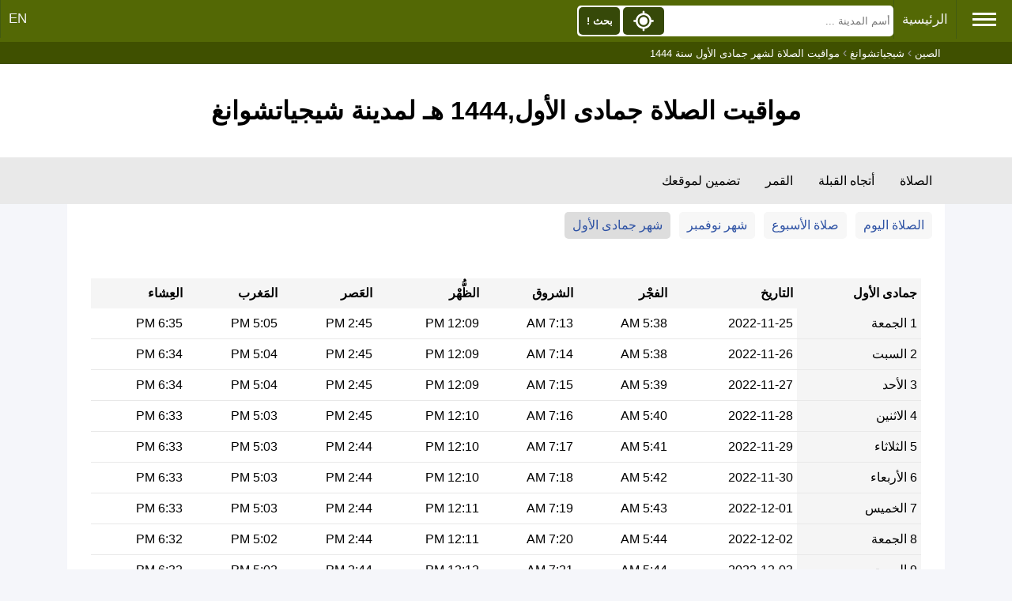

--- FILE ---
content_type: text/html; charset=UTF-8
request_url: https://timesprayer.com/hijri-prayer-in-shijiazhuang-1444-jumada-i.html
body_size: 5620
content:
<!DOCTYPE html><html lang="ar"><head><meta charset="utf-8"><title>مواقيت الصلاة لشهر جمادى الأول لمدينة شيجياتشوانغ</title><meta http-equiv="X-UA-Compatible" content="IE=edge"><meta name="viewport" content="width=device-width, initial-scale=1"><meta name="keywords" content="شيجياتشوانغ prayer times,مواقيت الصلاة,شيجياتشوانغ,جمادى الأول,مواقيت الصلاة لشهر جمادى الأول"/><meta name="description" content="مواقيت الصلاة لمدينة شيجياتشوانغ لشهر جمادى الأول كامل , لجميع الاوقات من الفجر الى الظهر والعصر والمغرب والعشاء"/><link rel="shortcut icon" type="image/x-icon" href="//timesprayer.com/images/favicon.ico"/><meta name="theme-color" content="#59771D"><link rel="alternate" hreflang="x-default" href="https://timesprayer.com/hijri-prayer-in-shijiazhuang-1444-jumada-i.html"/><link rel="alternate" hreflang="ar" href="https://timesprayer.com/hijri-prayer-in-shijiazhuang-1444-jumada-i.html"/><link rel="alternate" hreflang="en" href="https://timesprayer.com/en/hijri-prayer-in-shijiazhuang-1444-jumada-i.html"/><meta property="og:title" content="مواقيت الصلاة لشهر جمادى الأول لمدينة شيجياتشوانغ"/><meta property="og:description" content="مواقيت الصلاة لمدينة شيجياتشوانغ لشهر جمادى الأول كامل , لجميع الاوقات من الفجر الى الظهر والعصر والمغرب والعشاء"/><meta property="og:type" content="website"/><meta property="og:url" content="//timesprayer.com/hijri-prayer-in-shijiazhuang-1444-jumada-i.html"/><meta property="og:image" content="//timesprayer.com/files/1401983634_800px-Flag_of_the_Peoples_Republic_of_China.svg.png"/><link rel="image_src" type="image/png" href="//timesprayer.com/files/1401983634_800px-Flag_of_the_Peoples_Republic_of_China.svg.png"/><meta property="og:image:type" content="image/png"/><style>*{list-style:none;text-decoration:none;margin:0;padding:0;box-sizing:border-box;font-family:'Open Sans',sans-serif;direction:rtl}a{text-decoration:none;color:#2e52a4}body{background:#f5f6fa;position:relative}.container{min-height:calc(100vh-237px)}.sidebar{background:rgb(83,104,5);position:absolute;right:0;width:225px;height:100%;padding:20px 0;transition:all .5s ease;z-index:2;min-height:718px}.sidebar .logo{margin-bottom:30px;text-align:center}.sidebar .logo img{display:block;width:102.39px;height:127.28px;margin:0 auto}.sidebar .logo h3{color:#fff;margin:10px 0 5px}.sidebar .logo p{color:rgb(206,240,253);font-size:14px}.sidebar ul li{padding-left:5px}.sidebar ul li a{display:block;padding:13px 30px;border-bottom:1px solid #678d10;color:rgb(241,237,237);font-size:16px;position:relative}.sidebar ul li a:hover,.sidebar ul li a.active{color:#364909;background:white;border-left:2px solid rgb(86,104,5)}.sidebar ul li a:hover:before,.sidebar ul li a.active:before{display:block}.sidebar li a.prayertimes{background:url(//timesprayer.com/images/prayertimes.svg) no-repeat;background-position-y:center;background-position-x:right}.sidebar li a.date{background:url(//timesprayer.com/images/calendar.svg) no-repeat;background-position-y:center;background-position-x:right}.sidebar li a.convert{background:url(//timesprayer.com/images/clock.svg) no-repeat;background-position-y:center;background-position-x:right}.sidebar li a.moon{background:url(//timesprayer.com/images/moon.svg) no-repeat;background-position-y:center;background-position-x:right}.sidebar li a.zakat{background:url(//timesprayer.com/images/calculator.svg) no-repeat;background-position-y:center;background-position-x:right}.sidebar li a.dua{background:url(//timesprayer.com/images/dua.svg) no-repeat;background-position-y:center;background-position-x:right}.sidebar li a.qibla{background:url(//timesprayer.com/images/qibla.svg) no-repeat;background-position-y:center;background-position-x:right}.sidebar li a.allahnames{background:url(//timesprayer.com/images/99.svg) no-repeat;background-position-y:center;background-position-x:right}.sidebar li a.totalmuslims{background:url(//timesprayer.com/images/totalmuslims.svg) no-repeat;background-position-y:center;background-position-x:right}.container{padding:0;line-height:28px;max-width:1110px;margin:0 auto}#header{text-align:center;background:#FFF;padding:30px 0}.topnav{background-color:rgb(83,104,5);padding-bottom:3px}.topnav a{float:right;display:block;color:#f2f2f2;text-align:center;padding:14px 10px;text-decoration:none;font-size:17px;border-left:1px solid rgb(66,90,17)}.topnav .hamburger{padding:12px 20px;font-size:26px;display:inline;float:right;border-left:1px solid rgb(66,90,17);cursor:pointer}.topnav a:hover,.topnav .hamburger:hover{background-color:rgb(70,93,25);color:#FFF}.topnav .active{background-color:#4CAF50;color:white}.topnav .hamburger i{width:30px;height:3px;background-color:#FFF;margin:4px 0;display:block}.topnav-left{float:left}.containerBlock{background-color:#FFF;padding:30px;margin-top:30px}.containerBlock h1{font-size:26px}.containerBlock h2{font-size:20px}@media only screen and (max-width:1572px){.sidebar{right:-225px}}@media only screen and (max-width:640px){h1{font-size:22px}}#footer{background:#FFF;padding:30px;font-size:16px;color:rgb(71,97,20);text-align:center;border-top:#e6e6e6 solid 3px}.clear{clear:both}.topnav .searchBlock{display:inline-block}.topnav form{position:relative;display:inline-block;padding:0;margin:0;background-color:#FFF;margin-top:7px;border-radius:5px;width:400px}.topnav form input{height:35px;float:right;margin:2px;border-width:0;background-color:#FFF;padding:2px;width:70.5%}.topnav form button{height:35px;float:left;margin:2px;border-width:0;padding:2px;background-color:#364909;width:13%;border-radius:5px;color:#FFF;font-weight:bold}.topnav form button img{height:100%;width:100%}.autocomplete-items{position:absolute;right:3px;background-color:#FFF;width:98%;z-index:1;top:39px}.autocomplete-items div{padding:10px;cursor:pointer;background-color:#fff;text-align:right;font-size:.72em}.autocomplete-items div:nth-of-type(even){background:#f2f2f2}.autocomplete-items div:hover{background-color:#e9e9e9}.autocomplete-items div .ciname{display:block;color:#017cbd;line-height:1.2}.autocomplete-items div .flag{width:20px;height:14px;border-width:0;margin-left:5px}.a .autocomplete-items div:hover{background-color:#e9e9e9}span.flag{width:22px;height:15px;display:inline-block;border:1px solid #ccc}img.flag{width:30px}.flag{background:url(//timesprayer.com/images/flags_responsive.png) no-repeat;background-size:100%}.autocomplete-active{background-color:DodgerBlue!important;color:#fff}@media only screen and (min-width:1573px){.topnav form{margin-right:90px}}@media only screen and (max-width:640px){.topnav form,.topnav .searchBlock{display:inline-block;width:100%}}.breadcrumb{background-color:rgb(63 80 0);}.breadcrumb ol{padding:5px 5px;list-style:none;max-width:1110px;margin:0 auto;color:#999999}.breadcrumb ol li{display:inline;font-size:13px;color:#FFF}.breadcrumb ol li a{color:#FFF;text-decoration:none}.breadcrumb ol li a:hover{color:#ccc;text-decoration:underline}@media (max-width:640px){.breadcrumb{display:none}}.midLinks{background-color:#e9e9e9;text-overflow:ellipsis;white-space:nowrap}.midLinks ul{list-style-type:none;margin:0;padding:0;max-width:1110px;margin:0 auto}.midLinks li{display:inline-block}.midLinks li a{display:block;color:#000;text-align:center;padding:20px 16px;font-size:16px}.midLinks .active{background-color:#FFF}.currLinks{background-color:#FFF;padding:10px 5px}.currLinks a{padding:3px 10px;display:inline-block;margin-right:1%;border-radius:5px;background-color:#f7f7f7;margin-bottom:10px}.currLinks a:hover{background-color:#ddd}.currLinks .active{background-color:#ddd}@media only screen and (max-width:520px){.midLinks{overflow:scroll}.currLinks a{width:48%}}.header{padding:40px 20px;text-align:center;background-color:#FFF}.containerBlock{margin-top:0}.listinformation table{width:100%;border-spacing:0}.prayertimerange thead tr th{background:rgb(245,245,245);padding:5px;text-align:right}.prayertimerange tbody tr td:first-child{background:rgb(245,245,245)}.prayertimerange tbody tr td{border-bottom:1px solid #E8E8E8;padding:5px}.listurls{text-align:center;margin-top:20px}.listurls a{padding:0 10px;display:inline-block;background:rgb(231,231,231);color:#3B4E13;border-radius:3px;font-size:13px;line-height:28px;margin-right:2px}@media only screen and (max-width:700px){.containerBlock{padding:0}}@media only screen and (max-width:350px){.lithird li{float:none;display:block;min-width:auto;margin:5px}.lithird li a{font-size:16px}.listinformation{padding:0}.listinformation .info{padding:0}.prayertimerange{font-size:10px;line-height:16px}}@media only screen and (max-width:768px){.mobile{width:100%!important;display:block}.listinformation{padding:0}.prayertimerange{font-size:12px;line-height:16px}}</style><meta name="google" value="notranslate"></head><body><div class="topnav" id="myTopnav"><span class="hamburger"><i></i><i></i><i></i></span><a href="//timesprayer.com" title="مواقيت الصلاة">الرئيسية</a><div class="topnav-left"><a href="//timesprayer.com/en/hijri-prayer-in-shijiazhuang-1444-jumada-i.html" title="EN">EN</a></div><div class="searchBlock" itemscope itemtype="https://schema.org/WebSite"><meta itemprop="url" content="//timesprayer.com/"/><form class="searchform" method="get" action="//timesprayer.com/search/" itemprop="potentialAction" itemscope itemtype="https://schema.org/SearchAction"><meta itemprop="target" content="//timesprayer.com/search/?q={q}"/><input type="search" name="q" id="q" aria-label="Search" placeholder="أسم المدينة ..." autocomplete="off" itemprop="query-input"/><button type="submit" class="search" onclick="searchLocation();return false;">بحث !</button><button type="button" class="location" onclick="myLocation()"><img src="//timesprayer.com/images/location.svg" title="جد مكاني !"></button></form><span id="resultLocation" style="color:#FFF;"></span></div><div class="clear"></div></div><div class="sidebar"><div class="logo"><a href="//timesprayer.com" title="مواقيت الصلاة"><img src="//timesprayer.com/images/logo.png" alt="logo"><h3>مواقيت الصلاة</h3><p>مواعيد الأذان</p></a></div><ul><li><a href="//timesprayer.com/prayertimes/" title="مواقيت الصلاة" class="prayertimes">مواقيت الصلاة</a></li><li><a href="//timesprayer.com/qibla/" title="إتجاه القبلة" class="qibla"> إتجاه القبلة</a></li><li><a href="//timesprayer.com/moon/" title="القمر اليوم" class="moon">القمر اليوم</a></li><li><a href="//timesprayer.com/zakatcalculator.html" title="حاسبة الزكاة" class="zakat">حاسبة الزكاة</a></li><li><a href="//timesprayer.com/todayhijridate.html" title="التاريخ الهجري" class="date">التاريخ الهجري</a></li><li><a href="//timesprayer.com/dateconverter.html" title="تحويل التاريخ" class="convert">تحويل التاريخ</a></li><li><a href="//timesprayer.com/hijricalendar.html" title="التقويم الهجري" class="date">التقويم الهجري</a></li><li><a href="//timesprayer.com/dua-and-azkar/" title="الدعاء والأذكار" class="dua"> الدعاء والأذكار</a></li><li><a href="//timesprayer.com/99-names-of-allah/" title="أسماء الله الحسنى" class="allahnames">أسماء الله الحسنى</a></li><li><a href="//timesprayer.com/muslim-population/" title="تعداد المسلمين" class="totalmuslims">تعداد المسلمين</a></li><li><a href="https://islamicazkar.com/" target="_blank" title="Islamic azkar" class="allahnames">أذكار إسلامية</a></li></ul></div><div class="breadcrumb"><ol itemscope itemtype="https://schema.org/BreadcrumbList"><li itemprop="itemListElement" itemscope itemtype="https://schema.org/ListItem"><a itemprop="item" href="//timesprayer.com/prayer-times-cities-china.html"><span itemprop="name">الصين</span></a><meta itemprop="position" content="1"/></li> ›
            <li itemprop="itemListElement" itemscope itemtype="https://schema.org/ListItem"><a itemprop="item" href="//timesprayer.com/prayer-times-in-shijiazhuang.html"><span itemprop="name">شيجياتشوانغ</span></a><meta itemprop="position" content="2"/></li> ›
            <li itemprop="itemListElement" itemscope itemtype="https://schema.org/ListItem"><span itemprop="name">مواقيت الصلاة لشهر جمادى الأول سنة 1444</span><meta itemprop="position" content="3"/></li></ol></div><div class="header"> <h1>مواقيت الصلاة جمادى الأول,1444 هـ لمدينة شيجياتشوانغ</h1> </div><div class="midLinks"><ul><li><a href="//timesprayer.com/prayer-times-in-shijiazhuang.html" title="مواقيت الصلاة شيجياتشوانغ">الصلاة</a></li><li><a href="//timesprayer.com/direction-qibla-shijiazhuang.html" title="اتجاه القبلة نحو الكعبة من شيجياتشوانغ">أتجاه القبلة</a></li><li><a href="//timesprayer.com/moon/china-cn/shijiazhuang/">القمر</a></li><li><a href="//timesprayer.com/prayer-times-widgets-shijiazhuang.html" title="تضمين لموقعك شيجياتشوانغ"> تضمين لموقعك</a></li></ul></div><div class="container"><div class="currLinks"><a href="//timesprayer.com/prayer-times-in-shijiazhuang.html" title="مواقيت الصلاة شيجياتشوانغ">الصلاة اليوم</a><a href="//timesprayer.com/china-cn/shijiazhuang/" title="مواقيت الصلاة لهذا الأسبوع">صلاة الأسبوع</a><a href="//timesprayer.com/list-prayer-in-shijiazhuang-2022-11.html"  title="مواقيت الصلاة لشهر نوفمبر">شهر نوفمبر</a><a href="//timesprayer.com/hijri-prayer-in-shijiazhuang-1444-jumada-i.html" class="active" title="مواقيت الصلاة لشهر جمادى الأول">شهر جمادى الأول</a></div><div class="containerBlock "><div class="listinformation" id="print"><style type="text/css">@media print{*{-webkit-print-color-adjust:exact;color-adjust:exact;direction:rtl}.prayertimerange{width:100%}.prayertimerange thead tr th{background:rgb(245,245,245);padding:5px}.prayertimerange tbody tr td:first-child{background:rgb(245,245,245)}.prayertimerange tbody tr td{border-bottom:1px solid #E8E8E8;padding:4.9px 5px}center{font-size:10px}}</style><table class="prayertimerange"><thead><tr><th>جمادى الأول</th><th>التاريخ</th>  <th>الفجْر</th>  <th>الشروق</th>  <th>الظُّهْر</th>  <th>العَصر</th>  <th>المَغرب</th>  <th>العِشاء</th> </tr></thead><tbody>        <tr><td>1 الجمعة</td><td>2022-11-25</td><td>5:38 AM</td><td>7:13 AM</td><td>12:09 PM</td><td>2:45 PM</td><td>5:05 PM</td><td>6:35 PM</td></tr>         <tr><td>2 السبت</td><td>2022-11-26</td><td>5:38 AM</td><td>7:14 AM</td><td>12:09 PM</td><td>2:45 PM</td><td>5:04 PM</td><td>6:34 PM</td></tr>         <tr><td>3 الأحد</td><td>2022-11-27</td><td>5:39 AM</td><td>7:15 AM</td><td>12:09 PM</td><td>2:45 PM</td><td>5:04 PM</td><td>6:34 PM</td></tr>         <tr><td>4 الاثنين</td><td>2022-11-28</td><td>5:40 AM</td><td>7:16 AM</td><td>12:10 PM</td><td>2:45 PM</td><td>5:03 PM</td><td>6:33 PM</td></tr>         <tr><td>5 الثلاثاء</td><td>2022-11-29</td><td>5:41 AM</td><td>7:17 AM</td><td>12:10 PM</td><td>2:44 PM</td><td>5:03 PM</td><td>6:33 PM</td></tr>         <tr><td>6 الأربعاء</td><td>2022-11-30</td><td>5:42 AM</td><td>7:18 AM</td><td>12:10 PM</td><td>2:44 PM</td><td>5:03 PM</td><td>6:33 PM</td></tr>         <tr><td>7 الخميس</td><td>2022-12-01</td><td>5:43 AM</td><td>7:19 AM</td><td>12:11 PM</td><td>2:44 PM</td><td>5:03 PM</td><td>6:33 PM</td></tr>         <tr><td>8 الجمعة</td><td>2022-12-02</td><td>5:44 AM</td><td>7:20 AM</td><td>12:11 PM</td><td>2:44 PM</td><td>5:02 PM</td><td>6:32 PM</td></tr>         <tr><td>9 السبت</td><td>2022-12-03</td><td>5:44 AM</td><td>7:21 AM</td><td>12:12 PM</td><td>2:44 PM</td><td>5:02 PM</td><td>6:32 PM</td></tr>         <tr><td>10 الأحد</td><td>2022-12-04</td><td>5:45 AM</td><td>7:22 AM</td><td>12:12 PM</td><td>2:44 PM</td><td>5:02 PM</td><td>6:32 PM</td></tr>         <tr><td>11 الاثنين</td><td>2022-12-05</td><td>5:46 AM</td><td>7:22 AM</td><td>12:12 PM</td><td>2:44 PM</td><td>5:02 PM</td><td>6:32 PM</td></tr>         <tr><td>12 الثلاثاء</td><td>2022-12-06</td><td>5:47 AM</td><td>7:23 AM</td><td>12:13 PM</td><td>2:44 PM</td><td>5:02 PM</td><td>6:32 PM</td></tr>         <tr><td>13 الأربعاء</td><td>2022-12-07</td><td>5:48 AM</td><td>7:24 AM</td><td>12:13 PM</td><td>2:44 PM</td><td>5:02 PM</td><td>6:32 PM</td></tr>         <tr><td>14 الخميس</td><td>2022-12-08</td><td>5:48 AM</td><td>7:25 AM</td><td>12:14 PM</td><td>2:44 PM</td><td>5:02 PM</td><td>6:32 PM</td></tr>         <tr><td>15 الجمعة</td><td>2022-12-09</td><td>5:49 AM</td><td>7:26 AM</td><td>12:14 PM</td><td>2:44 PM</td><td>5:02 PM</td><td>6:32 PM</td></tr>         <tr><td>16 السبت</td><td>2022-12-10</td><td>5:50 AM</td><td>7:27 AM</td><td>12:15 PM</td><td>2:44 PM</td><td>5:02 PM</td><td>6:32 PM</td></tr>         <tr><td>17 الأحد</td><td>2022-12-11</td><td>5:51 AM</td><td>7:28 AM</td><td>12:15 PM</td><td>2:44 PM</td><td>5:02 PM</td><td>6:32 PM</td></tr>         <tr><td>18 الاثنين</td><td>2022-12-12</td><td>5:51 AM</td><td>7:28 AM</td><td>12:15 PM</td><td>2:45 PM</td><td>5:03 PM</td><td>6:33 PM</td></tr>         <tr><td>19 الثلاثاء</td><td>2022-12-13</td><td>5:52 AM</td><td>7:29 AM</td><td>12:16 PM</td><td>2:45 PM</td><td>5:03 PM</td><td>6:33 PM</td></tr>         <tr><td>20 الأربعاء</td><td>2022-12-14</td><td>5:53 AM</td><td>7:30 AM</td><td>12:16 PM</td><td>2:45 PM</td><td>5:03 PM</td><td>6:33 PM</td></tr>         <tr><td>21 الخميس</td><td>2022-12-15</td><td>5:53 AM</td><td>7:30 AM</td><td>12:17 PM</td><td>2:45 PM</td><td>5:03 PM</td><td>6:33 PM</td></tr>         <tr><td>22 الجمعة</td><td>2022-12-16</td><td>5:54 AM</td><td>7:31 AM</td><td>12:17 PM</td><td>2:46 PM</td><td>5:04 PM</td><td>6:34 PM</td></tr>         <tr><td>23 السبت</td><td>2022-12-17</td><td>5:54 AM</td><td>7:32 AM</td><td>12:18 PM</td><td>2:46 PM</td><td>5:04 PM</td><td>6:34 PM</td></tr>         <tr><td>24 الأحد</td><td>2022-12-18</td><td>5:55 AM</td><td>7:32 AM</td><td>12:18 PM</td><td>2:46 PM</td><td>5:04 PM</td><td>6:34 PM</td></tr>         <tr><td>25 الاثنين</td><td>2022-12-19</td><td>5:56 AM</td><td>7:33 AM</td><td>12:19 PM</td><td>2:47 PM</td><td>5:05 PM</td><td>6:35 PM</td></tr>         <tr><td>26 الثلاثاء</td><td>2022-12-20</td><td>5:56 AM</td><td>7:34 AM</td><td>12:19 PM</td><td>2:47 PM</td><td>5:05 PM</td><td>6:35 PM</td></tr>         <tr><td>27 الأربعاء</td><td>2022-12-21</td><td>5:57 AM</td><td>7:34 AM</td><td>12:20 PM</td><td>2:48 PM</td><td>5:06 PM</td><td>6:36 PM</td></tr>         <tr><td>28 الخميس</td><td>2022-12-22</td><td>5:57 AM</td><td>7:35 AM</td><td>12:20 PM</td><td>2:48 PM</td><td>5:06 PM</td><td>6:36 PM</td></tr>         <tr><td>29 الجمعة</td><td>2022-12-23</td><td>5:58 AM</td><td>7:35 AM</td><td>12:21 PM</td><td>2:49 PM</td><td>5:07 PM</td><td>6:37 PM</td></tr>         <tr><td>30 السبت</td><td>2022-12-24</td><td>5:58 AM</td><td>7:36 AM</td><td>12:21 PM</td><td>2:49 PM</td><td>5:07 PM</td><td>6:37 PM</td></tr> </tbody></table></div><div class="listurls">    <a href="//timesprayer.com/hijri-prayer-in-shijiazhuang-1444-rabi-ii.html">&laquo; السابق</a>             <a href="//timesprayer.com/hijri-prayer-in-shijiazhuang-1444-jumada-ii.html">التالي &raquo;</a>  <a href="#" onclick="PrintElem('print');">طباعة</a></div></div></div><script>function PrintElem(elem){var mywindow=window.open('','PRINT','height=400,width=600');mywindow.document.write('<html><head><title>'+document.title+'</title>');mywindow.document.write('</head><body></div>');mywindow.document.write(document.getElementById(elem).innerHTML);mywindow.document.write('<div><center>https://timesprayer.com</center></body></html>');mywindow.document.close();mywindow.focus();mywindow.print();if(Boolean(mywindow.chrome)){setTimeout(function(){mywindow.close()},10000)}else{mywindow.close()}return true}</script><div id="footer"><div>V1.25.7-S3
- <a href="//timesprayer.com/c-PrivacyPolicy.html" title="Privacy Policy">Privacy Policy</a> - <a href="//timesprayer.com/c-aboutads.html" title="ظهور الاعلانات">ظهور الاعلانات</a></div><div><a href="https://symbolcopyright.com/" target="_blank" title="&#169;">&#169;</a> 2011 جميع الحقوق محفوظة لموقع <a href="//timesprayer.com" title="مواقيت الصلاة">مواقيت الصلاة</a></div>
Developed by MRSD</div><script>var hamburger=document.querySelector(".hamburger");hamburger.addEventListener("click",function(){var elm=document.getElementsByClassName("sidebar")[0];var currentVal=window.getComputedStyle(elm,null).getPropertyValue('right');if(currentVal=='0px'||currentVal==''){elm.style.right="-225px"}else{elm.style.right="0px"}});var siteURL='//timesprayer.com';var language='ar';function appJs(jsFile){var element=document.createElement("script");element.src=jsFile;document.body.appendChild(element)};function afterLoad(){setTimeout(function downloadJs(){appJs("https://maps.googleapis.com/maps/api/js?key=AIzaSyC9IneXdwfkqK4UbkZ_OZ_S0gDtfj9Ux0w&language=en");appJs("//timesprayer.com/js/search.1.2.3.js");var element=document.createElement("script");element.async=true;element.src="//pagead2.googlesyndication.com/pagead/js/adsbygoogle.js";document.body.appendChild(element);(adsbygoogle=window.adsbygoogle||[]).push({google_ad_client:"ca-pub-9184638470810001",enable_page_level_ads:true})},2000)}if(window.addEventListener)window.addEventListener("load",afterLoad,false);else if(window.attachEvent)window.attachEvent("onload",afterLoad);else window.onload=afterLoad;(function(i,s,o,g,r,a,m){i['GoogleAnalyticsObject']=r;i[r]=i[r]||function(){(i[r].q=i[r].q||[]).push(arguments)},i[r].l=1*new Date();a=s.createElement(o),m=s.getElementsByTagName(o)[0];a.async=1;a.src=g;m.parentNode.insertBefore(a,m)})(window,document,'script','//www.google-analytics.com/analytics.js','ga');ga('create','UA-51636779-1','timesprayer.com');ga('send','pageview');</script></body></html>

--- FILE ---
content_type: text/plain
request_url: https://www.google-analytics.com/j/collect?v=1&_v=j102&a=1947550001&t=pageview&_s=1&dl=https%3A%2F%2Ftimesprayer.com%2Fhijri-prayer-in-shijiazhuang-1444-jumada-i.html&ul=en-us%40posix&dt=%D9%85%D9%88%D8%A7%D9%82%D9%8A%D8%AA%20%D8%A7%D9%84%D8%B5%D9%84%D8%A7%D8%A9%20%D9%84%D8%B4%D9%87%D8%B1%20%D8%AC%D9%85%D8%A7%D8%AF%D9%89%20%D8%A7%D9%84%D8%A3%D9%88%D9%84%20%D9%84%D9%85%D8%AF%D9%8A%D9%86%D8%A9%20%D8%B4%D9%8A%D8%AC%D9%8A%D8%A7%D8%AA%D8%B4%D9%88%D8%A7%D9%86%D8%BA&sr=1280x720&vp=1280x720&_u=IEBAAAABAAAAACAAI~&jid=1168673373&gjid=1640362656&cid=2052629500.1769900715&tid=UA-51636779-1&_gid=391250322.1769900715&_r=1&_slc=1&z=1025079641
body_size: -450
content:
2,cG-MFGY8G88ZE